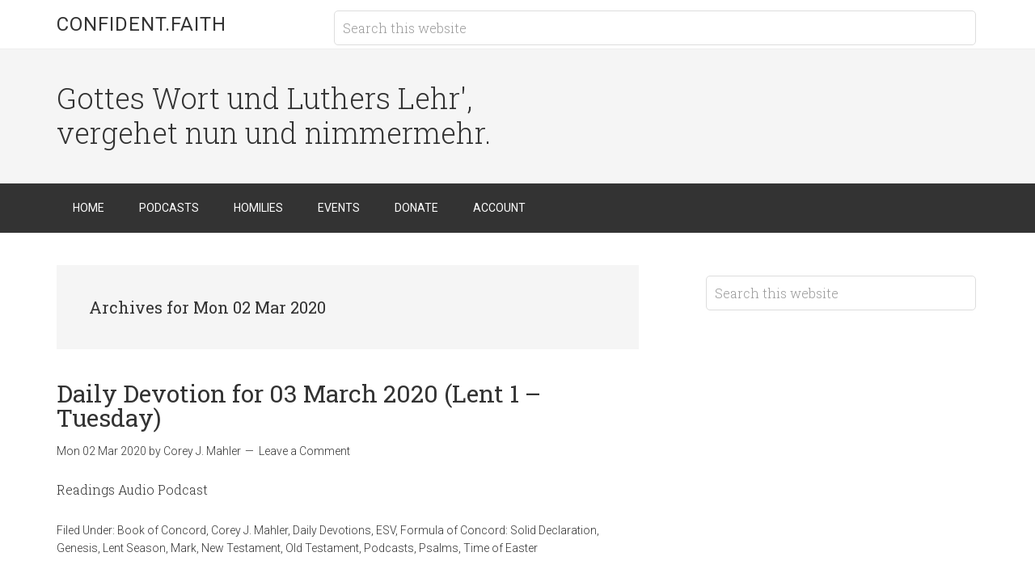

--- FILE ---
content_type: text/html; charset=UTF-8
request_url: https://confident.faith/2020/03/02/
body_size: 11571
content:
<!DOCTYPE html>
<html lang="en-US">
<head >
<meta charset="UTF-8" />
		<meta name="robots" content="noindex" />
		<meta name="viewport" content="width=device-width, initial-scale=1" />
<title>Mon 19 Jan 2026 | Confident.Faith</title>
<meta name='robots' content='max-image-preview:large' />
<link rel='dns-prefetch' href='//stats.wp.com' />
<link rel='dns-prefetch' href='//fonts.googleapis.com' />
<style id='wp-img-auto-sizes-contain-inline-css' type='text/css'>
img:is([sizes=auto i],[sizes^="auto," i]){contain-intrinsic-size:3000px 1500px}
/*# sourceURL=wp-img-auto-sizes-contain-inline-css */
</style>
<link rel='stylesheet' id='minimum-pro-theme-css' href='https://confident.faith/wp-content/themes/minimum-pro/style.css?ver=3.2.1' type='text/css' media='all' />
<style id='wp-emoji-styles-inline-css' type='text/css'>

	img.wp-smiley, img.emoji {
		display: inline !important;
		border: none !important;
		box-shadow: none !important;
		height: 1em !important;
		width: 1em !important;
		margin: 0 0.07em !important;
		vertical-align: -0.1em !important;
		background: none !important;
		padding: 0 !important;
	}
/*# sourceURL=wp-emoji-styles-inline-css */
</style>
<link rel='stylesheet' id='wp-block-library-css' href='https://confident.faith/wp-includes/css/dist/block-library/style.min.css?ver=6.9' type='text/css' media='all' />
<style id='wp-block-heading-inline-css' type='text/css'>
h1:where(.wp-block-heading).has-background,h2:where(.wp-block-heading).has-background,h3:where(.wp-block-heading).has-background,h4:where(.wp-block-heading).has-background,h5:where(.wp-block-heading).has-background,h6:where(.wp-block-heading).has-background{padding:1.25em 2.375em}h1.has-text-align-left[style*=writing-mode]:where([style*=vertical-lr]),h1.has-text-align-right[style*=writing-mode]:where([style*=vertical-rl]),h2.has-text-align-left[style*=writing-mode]:where([style*=vertical-lr]),h2.has-text-align-right[style*=writing-mode]:where([style*=vertical-rl]),h3.has-text-align-left[style*=writing-mode]:where([style*=vertical-lr]),h3.has-text-align-right[style*=writing-mode]:where([style*=vertical-rl]),h4.has-text-align-left[style*=writing-mode]:where([style*=vertical-lr]),h4.has-text-align-right[style*=writing-mode]:where([style*=vertical-rl]),h5.has-text-align-left[style*=writing-mode]:where([style*=vertical-lr]),h5.has-text-align-right[style*=writing-mode]:where([style*=vertical-rl]),h6.has-text-align-left[style*=writing-mode]:where([style*=vertical-lr]),h6.has-text-align-right[style*=writing-mode]:where([style*=vertical-rl]){rotate:180deg}
/*# sourceURL=https://confident.faith/wp-includes/blocks/heading/style.min.css */
</style>
<style id='global-styles-inline-css' type='text/css'>
:root{--wp--preset--aspect-ratio--square: 1;--wp--preset--aspect-ratio--4-3: 4/3;--wp--preset--aspect-ratio--3-4: 3/4;--wp--preset--aspect-ratio--3-2: 3/2;--wp--preset--aspect-ratio--2-3: 2/3;--wp--preset--aspect-ratio--16-9: 16/9;--wp--preset--aspect-ratio--9-16: 9/16;--wp--preset--color--black: #000000;--wp--preset--color--cyan-bluish-gray: #abb8c3;--wp--preset--color--white: #ffffff;--wp--preset--color--pale-pink: #f78da7;--wp--preset--color--vivid-red: #cf2e2e;--wp--preset--color--luminous-vivid-orange: #ff6900;--wp--preset--color--luminous-vivid-amber: #fcb900;--wp--preset--color--light-green-cyan: #7bdcb5;--wp--preset--color--vivid-green-cyan: #00d084;--wp--preset--color--pale-cyan-blue: #8ed1fc;--wp--preset--color--vivid-cyan-blue: #0693e3;--wp--preset--color--vivid-purple: #9b51e0;--wp--preset--gradient--vivid-cyan-blue-to-vivid-purple: linear-gradient(135deg,rgb(6,147,227) 0%,rgb(155,81,224) 100%);--wp--preset--gradient--light-green-cyan-to-vivid-green-cyan: linear-gradient(135deg,rgb(122,220,180) 0%,rgb(0,208,130) 100%);--wp--preset--gradient--luminous-vivid-amber-to-luminous-vivid-orange: linear-gradient(135deg,rgb(252,185,0) 0%,rgb(255,105,0) 100%);--wp--preset--gradient--luminous-vivid-orange-to-vivid-red: linear-gradient(135deg,rgb(255,105,0) 0%,rgb(207,46,46) 100%);--wp--preset--gradient--very-light-gray-to-cyan-bluish-gray: linear-gradient(135deg,rgb(238,238,238) 0%,rgb(169,184,195) 100%);--wp--preset--gradient--cool-to-warm-spectrum: linear-gradient(135deg,rgb(74,234,220) 0%,rgb(151,120,209) 20%,rgb(207,42,186) 40%,rgb(238,44,130) 60%,rgb(251,105,98) 80%,rgb(254,248,76) 100%);--wp--preset--gradient--blush-light-purple: linear-gradient(135deg,rgb(255,206,236) 0%,rgb(152,150,240) 100%);--wp--preset--gradient--blush-bordeaux: linear-gradient(135deg,rgb(254,205,165) 0%,rgb(254,45,45) 50%,rgb(107,0,62) 100%);--wp--preset--gradient--luminous-dusk: linear-gradient(135deg,rgb(255,203,112) 0%,rgb(199,81,192) 50%,rgb(65,88,208) 100%);--wp--preset--gradient--pale-ocean: linear-gradient(135deg,rgb(255,245,203) 0%,rgb(182,227,212) 50%,rgb(51,167,181) 100%);--wp--preset--gradient--electric-grass: linear-gradient(135deg,rgb(202,248,128) 0%,rgb(113,206,126) 100%);--wp--preset--gradient--midnight: linear-gradient(135deg,rgb(2,3,129) 0%,rgb(40,116,252) 100%);--wp--preset--font-size--small: 13px;--wp--preset--font-size--medium: 20px;--wp--preset--font-size--large: 36px;--wp--preset--font-size--x-large: 42px;--wp--preset--spacing--20: 0.44rem;--wp--preset--spacing--30: 0.67rem;--wp--preset--spacing--40: 1rem;--wp--preset--spacing--50: 1.5rem;--wp--preset--spacing--60: 2.25rem;--wp--preset--spacing--70: 3.38rem;--wp--preset--spacing--80: 5.06rem;--wp--preset--shadow--natural: 6px 6px 9px rgba(0, 0, 0, 0.2);--wp--preset--shadow--deep: 12px 12px 50px rgba(0, 0, 0, 0.4);--wp--preset--shadow--sharp: 6px 6px 0px rgba(0, 0, 0, 0.2);--wp--preset--shadow--outlined: 6px 6px 0px -3px rgb(255, 255, 255), 6px 6px rgb(0, 0, 0);--wp--preset--shadow--crisp: 6px 6px 0px rgb(0, 0, 0);}:where(.is-layout-flex){gap: 0.5em;}:where(.is-layout-grid){gap: 0.5em;}body .is-layout-flex{display: flex;}.is-layout-flex{flex-wrap: wrap;align-items: center;}.is-layout-flex > :is(*, div){margin: 0;}body .is-layout-grid{display: grid;}.is-layout-grid > :is(*, div){margin: 0;}:where(.wp-block-columns.is-layout-flex){gap: 2em;}:where(.wp-block-columns.is-layout-grid){gap: 2em;}:where(.wp-block-post-template.is-layout-flex){gap: 1.25em;}:where(.wp-block-post-template.is-layout-grid){gap: 1.25em;}.has-black-color{color: var(--wp--preset--color--black) !important;}.has-cyan-bluish-gray-color{color: var(--wp--preset--color--cyan-bluish-gray) !important;}.has-white-color{color: var(--wp--preset--color--white) !important;}.has-pale-pink-color{color: var(--wp--preset--color--pale-pink) !important;}.has-vivid-red-color{color: var(--wp--preset--color--vivid-red) !important;}.has-luminous-vivid-orange-color{color: var(--wp--preset--color--luminous-vivid-orange) !important;}.has-luminous-vivid-amber-color{color: var(--wp--preset--color--luminous-vivid-amber) !important;}.has-light-green-cyan-color{color: var(--wp--preset--color--light-green-cyan) !important;}.has-vivid-green-cyan-color{color: var(--wp--preset--color--vivid-green-cyan) !important;}.has-pale-cyan-blue-color{color: var(--wp--preset--color--pale-cyan-blue) !important;}.has-vivid-cyan-blue-color{color: var(--wp--preset--color--vivid-cyan-blue) !important;}.has-vivid-purple-color{color: var(--wp--preset--color--vivid-purple) !important;}.has-black-background-color{background-color: var(--wp--preset--color--black) !important;}.has-cyan-bluish-gray-background-color{background-color: var(--wp--preset--color--cyan-bluish-gray) !important;}.has-white-background-color{background-color: var(--wp--preset--color--white) !important;}.has-pale-pink-background-color{background-color: var(--wp--preset--color--pale-pink) !important;}.has-vivid-red-background-color{background-color: var(--wp--preset--color--vivid-red) !important;}.has-luminous-vivid-orange-background-color{background-color: var(--wp--preset--color--luminous-vivid-orange) !important;}.has-luminous-vivid-amber-background-color{background-color: var(--wp--preset--color--luminous-vivid-amber) !important;}.has-light-green-cyan-background-color{background-color: var(--wp--preset--color--light-green-cyan) !important;}.has-vivid-green-cyan-background-color{background-color: var(--wp--preset--color--vivid-green-cyan) !important;}.has-pale-cyan-blue-background-color{background-color: var(--wp--preset--color--pale-cyan-blue) !important;}.has-vivid-cyan-blue-background-color{background-color: var(--wp--preset--color--vivid-cyan-blue) !important;}.has-vivid-purple-background-color{background-color: var(--wp--preset--color--vivid-purple) !important;}.has-black-border-color{border-color: var(--wp--preset--color--black) !important;}.has-cyan-bluish-gray-border-color{border-color: var(--wp--preset--color--cyan-bluish-gray) !important;}.has-white-border-color{border-color: var(--wp--preset--color--white) !important;}.has-pale-pink-border-color{border-color: var(--wp--preset--color--pale-pink) !important;}.has-vivid-red-border-color{border-color: var(--wp--preset--color--vivid-red) !important;}.has-luminous-vivid-orange-border-color{border-color: var(--wp--preset--color--luminous-vivid-orange) !important;}.has-luminous-vivid-amber-border-color{border-color: var(--wp--preset--color--luminous-vivid-amber) !important;}.has-light-green-cyan-border-color{border-color: var(--wp--preset--color--light-green-cyan) !important;}.has-vivid-green-cyan-border-color{border-color: var(--wp--preset--color--vivid-green-cyan) !important;}.has-pale-cyan-blue-border-color{border-color: var(--wp--preset--color--pale-cyan-blue) !important;}.has-vivid-cyan-blue-border-color{border-color: var(--wp--preset--color--vivid-cyan-blue) !important;}.has-vivid-purple-border-color{border-color: var(--wp--preset--color--vivid-purple) !important;}.has-vivid-cyan-blue-to-vivid-purple-gradient-background{background: var(--wp--preset--gradient--vivid-cyan-blue-to-vivid-purple) !important;}.has-light-green-cyan-to-vivid-green-cyan-gradient-background{background: var(--wp--preset--gradient--light-green-cyan-to-vivid-green-cyan) !important;}.has-luminous-vivid-amber-to-luminous-vivid-orange-gradient-background{background: var(--wp--preset--gradient--luminous-vivid-amber-to-luminous-vivid-orange) !important;}.has-luminous-vivid-orange-to-vivid-red-gradient-background{background: var(--wp--preset--gradient--luminous-vivid-orange-to-vivid-red) !important;}.has-very-light-gray-to-cyan-bluish-gray-gradient-background{background: var(--wp--preset--gradient--very-light-gray-to-cyan-bluish-gray) !important;}.has-cool-to-warm-spectrum-gradient-background{background: var(--wp--preset--gradient--cool-to-warm-spectrum) !important;}.has-blush-light-purple-gradient-background{background: var(--wp--preset--gradient--blush-light-purple) !important;}.has-blush-bordeaux-gradient-background{background: var(--wp--preset--gradient--blush-bordeaux) !important;}.has-luminous-dusk-gradient-background{background: var(--wp--preset--gradient--luminous-dusk) !important;}.has-pale-ocean-gradient-background{background: var(--wp--preset--gradient--pale-ocean) !important;}.has-electric-grass-gradient-background{background: var(--wp--preset--gradient--electric-grass) !important;}.has-midnight-gradient-background{background: var(--wp--preset--gradient--midnight) !important;}.has-small-font-size{font-size: var(--wp--preset--font-size--small) !important;}.has-medium-font-size{font-size: var(--wp--preset--font-size--medium) !important;}.has-large-font-size{font-size: var(--wp--preset--font-size--large) !important;}.has-x-large-font-size{font-size: var(--wp--preset--font-size--x-large) !important;}
/*# sourceURL=global-styles-inline-css */
</style>

<style id='classic-theme-styles-inline-css' type='text/css'>
/*! This file is auto-generated */
.wp-block-button__link{color:#fff;background-color:#32373c;border-radius:9999px;box-shadow:none;text-decoration:none;padding:calc(.667em + 2px) calc(1.333em + 2px);font-size:1.125em}.wp-block-file__button{background:#32373c;color:#fff;text-decoration:none}
/*# sourceURL=/wp-includes/css/classic-themes.min.css */
</style>
<link rel='stylesheet' id='dashicons-css' href='https://confident.faith/wp-includes/css/dashicons.min.css?ver=6.9' type='text/css' media='all' />
<link rel='stylesheet' id='minimum-google-fonts-css' href='//fonts.googleapis.com/css?family=Roboto%3A300%2C400%7CRoboto+Slab%3A300%2C400&#038;ver=3.2.1' type='text/css' media='all' />
<script type="text/javascript" src="https://confident.faith/wp-includes/js/jquery/jquery.min.js?ver=3.7.1" id="jquery-core-js"></script>
<script type="text/javascript" src="https://confident.faith/wp-includes/js/jquery/jquery-migrate.min.js?ver=3.4.1" id="jquery-migrate-js"></script>
<script type="text/javascript" src="https://confident.faith/wp-content/themes/minimum-pro/js/responsive-menu.js?ver=1.0.0" id="minimum-responsive-menu-js"></script>
<link rel="https://api.w.org/" href="https://confident.faith/wp-json/" /><link rel="EditURI" type="application/rsd+xml" title="RSD" href="https://confident.faith/xmlrpc.php?rsd" />
            <script type="text/javascript"><!--
                                function powerpress_pinw(pinw_url){window.open(pinw_url, 'PowerPressPlayer','toolbar=0,status=0,resizable=1,width=460,height=320');	return false;}
                //-->

                // tabnab protection
                window.addEventListener('load', function () {
                    // make all links have rel="noopener noreferrer"
                    document.querySelectorAll('a[target="_blank"]').forEach(link => {
                        link.setAttribute('rel', 'noopener noreferrer');
                    });
                });
            </script>
            	<style>img#wpstats{display:none}</style>
		<!-- SEO meta tags powered by SmartCrawl https://wpmudev.com/project/smartcrawl-wordpress-seo/ -->
<link rel="canonical" href="https://confident.faith/2020/03/" />
<script type="application/ld+json">{"@context":"https:\/\/schema.org","@graph":[{"@type":"Organization","@id":"https:\/\/confident.faith\/#schema-publishing-organization","url":"https:\/\/confident.faith","name":"Confident.Faith"},{"@type":"WebSite","@id":"https:\/\/confident.faith\/#schema-website","url":"https:\/\/confident.faith","name":"Confident.Faith","encoding":"UTF-8","potentialAction":{"@type":"SearchAction","target":"https:\/\/confident.faith\/search\/{search_term_string}\/","query-input":"required name=search_term_string"}},{"@type":"CollectionPage","@id":"https:\/\/confident.faith\/2020\/03\/#schema-webpage","isPartOf":{"@id":"https:\/\/confident.faith\/#schema-website"},"publisher":{"@id":"https:\/\/confident.faith\/#schema-publishing-organization"},"url":"https:\/\/confident.faith\/2020\/03\/","mainEntity":{"@type":"ItemList","itemListElement":[{"@type":"ListItem","position":"1","url":"https:\/\/confident.faith\/daily-devotion-for-03-march-2020-lent-1-tuesday\/"}]}},{"@type":"BreadcrumbList","@id":"https:\/\/confident.faith\/2020\/03\/02?year=2020&monthnum=03&day=02\/#breadcrumb","itemListElement":[{"@type":"ListItem","position":1,"name":"Home","item":"https:\/\/confident.faith"},{"@type":"ListItem","position":2,"name":"Archive for March 2, 2020"}]}]}</script>
<meta property="og:type" content="object" />
<meta property="og:url" content="https://confident.faith/2020/03/" />
<meta property="og:title" content="Mon 19 Jan 2026 | Confident.Faith" />
<meta name="twitter:card" content="summary" />
<meta name="twitter:title" content="Mon 19 Jan 2026 | Confident.Faith" />
<!-- /SEO -->
<link rel="dns-prefetch" href="//a.confident.faith" />
<!-- Jetpack Open Graph Tags -->
<meta property="og:type" content="website" />
<meta property="og:title" content="Mon 19 Jan 2026 | Confident.Faith" />
<meta property="og:site_name" content="Confident.Faith" />
<meta property="og:image" content="https://confident.faith/wp-content/uploads/2019/07/cropped-confident.faith-logo.png" />
<meta property="og:image:width" content="512" />
<meta property="og:image:height" content="512" />
<meta property="og:image:alt" content="" />
<meta property="og:locale" content="en_US" />
<meta name="twitter:site" content="@FidensFides" />

<!-- End Jetpack Open Graph Tags -->
<link rel="icon" href="https://confident.faith/wp-content/uploads/2019/07/cropped-confident.faith-logo-32x32.png" sizes="32x32" />
<link rel="icon" href="https://confident.faith/wp-content/uploads/2019/07/cropped-confident.faith-logo-192x192.png" sizes="192x192" />
<link rel="apple-touch-icon" href="https://confident.faith/wp-content/uploads/2019/07/cropped-confident.faith-logo-180x180.png" />
<meta name="msapplication-TileImage" content="https://confident.faith/wp-content/uploads/2019/07/cropped-confident.faith-logo-270x270.png" />
		<style type="text/css" id="wp-custom-css">
			.site-footer {display:none;}
#footer-left, #footer-middle, #footer-right {font-size:0.8em;color:white;}
#footer-middle a {color:#228822;}		</style>
		</head>
<body class="archive date wp-theme-genesis wp-child-theme-minimum-pro content-sidebar genesis-breadcrumbs-hidden genesis-footer-widgets-visible" itemscope itemtype="https://schema.org/WebPage"><div class="site-container"><header class="site-header" itemscope itemtype="https://schema.org/WPHeader"><div class="wrap"><div class="title-area"><p class="site-title" itemprop="headline"><a href="https://confident.faith/">Confident.Faith</a></p></div><div class="widget-area header-widget-area"><section id="search-3" class="widget widget_search"><div class="widget-wrap"><form class="search-form" method="get" action="https://confident.faith/" role="search" itemprop="potentialAction" itemscope itemtype="https://schema.org/SearchAction"><input class="search-form-input" type="search" name="s" id="searchform-1" placeholder="Search this website" itemprop="query-input"><input class="search-form-submit" type="submit" value="Search"><meta content="https://confident.faith/?s={s}" itemprop="target"></form></div></section>
</div></div></header><div class="site-tagline"><div class="wrap"><div class="site-tagline-left"><p class="site-description" itemprop="description">Gottes Wort und Luthers Lehr&#039;, vergehet nun und nimmermehr.</p></div><div class="site-tagline-right"></div></div></div><nav class="nav-primary" aria-label="Main" itemscope itemtype="https://schema.org/SiteNavigationElement"><div class="wrap"><ul id="menu-primary-menu" class="menu genesis-nav-menu menu-primary"><li id="menu-item-259" class="menu-item menu-item-type-custom menu-item-object-custom menu-item-home menu-item-259"><a href="https://confident.faith/" itemprop="url"><span itemprop="name">Home</span></a></li>
<li id="menu-item-511" class="menu-item menu-item-type-taxonomy menu-item-object-category menu-item-has-children menu-item-511"><a href="https://confident.faith/category/podcasts/" itemprop="url"><span itemprop="name">Podcasts</span></a>
<ul class="sub-menu">
	<li id="menu-item-512" class="menu-item menu-item-type-taxonomy menu-item-object-category menu-item-has-children menu-item-512"><a href="https://confident.faith/category/podcasts/daily-devotions/" itemprop="url"><span itemprop="name">Daily Devotions</span></a>
	<ul class="sub-menu">
		<li id="menu-item-1801" class="menu-item menu-item-type-post_type menu-item-object-page menu-item-1801"><a href="https://confident.faith/subscribe-daily-devotions/" itemprop="url"><span itemprop="name">Subscribe</span></a></li>
	</ul>
</li>
	<li id="menu-item-514" class="menu-item menu-item-type-taxonomy menu-item-object-category menu-item-has-children menu-item-514"><a href="https://confident.faith/category/podcasts/lutheran-lectionary/" itemprop="url"><span itemprop="name">Lutheran Lectionary</span></a>
	<ul class="sub-menu">
		<li id="menu-item-1802" class="menu-item menu-item-type-post_type menu-item-object-page menu-item-1802"><a href="https://confident.faith/subscribe-lutheran-lectionary/" itemprop="url"><span itemprop="name">Subscribe</span></a></li>
	</ul>
</li>
	<li id="menu-item-513" class="menu-item menu-item-type-taxonomy menu-item-object-category menu-item-513"><a href="https://confident.faith/category/homilies/lectionary-homilies/" itemprop="url"><span itemprop="name">Lectionary Homilies</span></a></li>
	<li id="menu-item-3106" class="menu-item menu-item-type-taxonomy menu-item-object-category menu-item-3106"><a href="https://confident.faith/category/podcasts/through-the-bible-in-a-year/" itemprop="url"><span itemprop="name">Through the Bible in a Year</span></a></li>
</ul>
</li>
<li id="menu-item-516" class="menu-item menu-item-type-custom menu-item-object-custom menu-item-has-children menu-item-516"><a href="#" itemprop="url"><span itemprop="name">Homilies</span></a>
<ul class="sub-menu">
	<li id="menu-item-515" class="menu-item menu-item-type-taxonomy menu-item-object-category menu-item-515"><a href="https://confident.faith/category/homilies/lectionary-homilies/" itemprop="url"><span itemprop="name">Lectionary Homilies</span></a></li>
</ul>
</li>
<li id="menu-item-408" class="menu-item menu-item-type-post_type menu-item-object-page menu-item-408"><a href="https://confident.faith/events/" itemprop="url"><span itemprop="name">Events</span></a></li>
<li id="menu-item-2595" class="menu-item menu-item-type-custom menu-item-object-custom menu-item-2595"><a href="/donate/" itemprop="url"><span itemprop="name">Donate</span></a></li>
<li id="menu-item-258" class="menu-item menu-item-type-post_type menu-item-object-page menu-item-258"><a href="https://confident.faith/account/" itemprop="url"><span itemprop="name">Account</span></a></li>
</ul></div></nav><div class="site-inner"><div class="wrap"><div class="content-sidebar-wrap"><main class="content"><div class="archive-description date-archive-description archive-date"><h1 class="archive-title">Archives for Mon 02 Mar 2020</h1></div><article class="post-552 post type-post status-publish format-standard category-book-of-concord category-corey-j-mahler category-daily-devotions category-esv category-formula-of-concord-solid-declaration category-genesis category-lent-season category-mark category-new-testament category-old-testament category-podcasts category-psalms category-time-of-easter entry" aria-label="Daily Devotion for 03 March 2020 (Lent 1 &#8211; Tuesday)" itemscope itemtype="https://schema.org/CreativeWork"><header class="entry-header"><h2 class="entry-title" itemprop="headline"><a class="entry-title-link" rel="bookmark" href="https://confident.faith/daily-devotion-for-03-march-2020-lent-1-tuesday/">Daily Devotion for 03 March 2020 (Lent 1 &#8211; Tuesday)</a></h2>
<p class="entry-meta"><time class="entry-time" itemprop="datePublished" datetime="2020-03-02T22:00:00-05:00">Mon 02 Mar 2020</time> by <span class="entry-author" itemprop="author" itemscope itemtype="https://schema.org/Person"><a href="https://confident.faith/author/mahler/" class="entry-author-link" rel="author" itemprop="url"><span class="entry-author-name" itemprop="name">Corey J. Mahler</span></a></span> <span class="entry-comments-link"><a href="https://confident.faith/daily-devotion-for-03-march-2020-lent-1-tuesday/#respond">Leave a Comment</a></span> </p></header><div class="entry-content" itemprop="text"><p>Readings Audio Podcast</p>
</div><footer class="entry-footer"><p class="entry-meta"><span class="entry-categories">Filed Under: <a href="https://confident.faith/category/book-of-concord/" rel="category tag">Book of Concord</a>, <a href="https://confident.faith/category/readers/corey-j-mahler/" rel="category tag">Corey J. Mahler</a>, <a href="https://confident.faith/category/podcasts/daily-devotions/" rel="category tag">Daily Devotions</a>, <a href="https://confident.faith/category/bible-translations/esv/" rel="category tag">ESV</a>, <a href="https://confident.faith/category/book-of-concord/formula-of-concord-solid-declaration/" rel="category tag">Formula of Concord: Solid Declaration</a>, <a href="https://confident.faith/category/books-of-the-bible/old-testament/genesis/" rel="category tag">Genesis</a>, <a href="https://confident.faith/category/church-year/time-of-easter/lent-season/" rel="category tag">Lent Season</a>, <a href="https://confident.faith/category/books-of-the-bible/new-testament/mark/" rel="category tag">Mark</a>, <a href="https://confident.faith/category/books-of-the-bible/new-testament/" rel="category tag">New Testament</a>, <a href="https://confident.faith/category/books-of-the-bible/old-testament/" rel="category tag">Old Testament</a>, <a href="https://confident.faith/category/podcasts/" rel="category tag">Podcasts</a>, <a href="https://confident.faith/category/books-of-the-bible/old-testament/psalms/" rel="category tag">Psalms</a>, <a href="https://confident.faith/category/church-year/time-of-easter/" rel="category tag">Time of Easter</a></span> </p></footer></article></main><aside class="sidebar sidebar-primary widget-area" role="complementary" aria-label="Primary Sidebar" itemscope itemtype="https://schema.org/WPSideBar"><section id="search-2" class="widget widget_search"><div class="widget-wrap"><form class="search-form" method="get" action="https://confident.faith/" role="search" itemprop="potentialAction" itemscope itemtype="https://schema.org/SearchAction"><input class="search-form-input" type="search" name="s" id="searchform-2" placeholder="Search this website" itemprop="query-input"><input class="search-form-submit" type="submit" value="Search"><meta content="https://confident.faith/?s={s}" itemprop="target"></form></div></section>
</aside></div></div></div><div class="footer-widgets"><div class="wrap"><div class="widget-area footer-widgets-1 footer-widget-area"><section id="categories-2" class="widget widget_categories"><div class="widget-wrap"><h4 class="widget-title widgettitle">Categories</h4>
<form action="https://confident.faith" method="get"><label class="screen-reader-text" for="cat">Categories</label><select  name='cat' id='cat' class='postform'>
	<option value='-1'>Select Category</option>
	<option class="level-0" value="84">Bible Translations&nbsp;&nbsp;(2,710)</option>
	<option class="level-1" value="85">&nbsp;&nbsp;&nbsp;ESV&nbsp;&nbsp;(2,695)</option>
	<option class="level-1" value="95">&nbsp;&nbsp;&nbsp;KJV&nbsp;&nbsp;(2)</option>
	<option class="level-1" value="132">&nbsp;&nbsp;&nbsp;LES2&nbsp;&nbsp;(2)</option>
	<option class="level-1" value="120">&nbsp;&nbsp;&nbsp;LXX (English)&nbsp;&nbsp;(4)</option>
	<option class="level-1" value="131">&nbsp;&nbsp;&nbsp;NETS&nbsp;&nbsp;(66)</option>
	<option class="level-0" value="11">Book of Concord&nbsp;&nbsp;(2,339)</option>
	<option class="level-1" value="15">&nbsp;&nbsp;&nbsp;Apology of the Augsburg Confession&nbsp;&nbsp;(945)</option>
	<option class="level-1" value="12">&nbsp;&nbsp;&nbsp;Augsburg Confession&nbsp;&nbsp;(164)</option>
	<option class="level-1" value="103">&nbsp;&nbsp;&nbsp;Ecumenical Creeds&nbsp;&nbsp;(7)</option>
	<option class="level-1" value="89">&nbsp;&nbsp;&nbsp;Formula of Concord: Epitome&nbsp;&nbsp;(44)</option>
	<option class="level-1" value="92">&nbsp;&nbsp;&nbsp;Formula of Concord: Solid Declaration&nbsp;&nbsp;(577)</option>
	<option class="level-1" value="57">&nbsp;&nbsp;&nbsp;Large Catechism&nbsp;&nbsp;(457)</option>
	<option class="level-1" value="121">&nbsp;&nbsp;&nbsp;Preface&nbsp;&nbsp;(1)</option>
	<option class="level-1" value="78">&nbsp;&nbsp;&nbsp;Smalcald Articles&nbsp;&nbsp;(95)</option>
	<option class="level-1" value="96">&nbsp;&nbsp;&nbsp;Small Catechism&nbsp;&nbsp;(44)</option>
	<option class="level-1" value="114">&nbsp;&nbsp;&nbsp;Treatise on the Power and Primacy of the Pope&nbsp;&nbsp;(8)</option>
	<option class="level-0" value="5">Books of the Bible&nbsp;&nbsp;(2,965)</option>
	<option class="level-1" value="7">&nbsp;&nbsp;&nbsp;New Testament&nbsp;&nbsp;(2,798)</option>
	<option class="level-2" value="23">&nbsp;&nbsp;&nbsp;&nbsp;&nbsp;&nbsp;1 Corinthians&nbsp;&nbsp;(168)</option>
	<option class="level-2" value="53">&nbsp;&nbsp;&nbsp;&nbsp;&nbsp;&nbsp;1 John&nbsp;&nbsp;(62)</option>
	<option class="level-2" value="56">&nbsp;&nbsp;&nbsp;&nbsp;&nbsp;&nbsp;1 Peter&nbsp;&nbsp;(59)</option>
	<option class="level-2" value="109">&nbsp;&nbsp;&nbsp;&nbsp;&nbsp;&nbsp;1 Thessalonians&nbsp;&nbsp;(12)</option>
	<option class="level-2" value="38">&nbsp;&nbsp;&nbsp;&nbsp;&nbsp;&nbsp;1 Timothy&nbsp;&nbsp;(64)</option>
	<option class="level-2" value="28">&nbsp;&nbsp;&nbsp;&nbsp;&nbsp;&nbsp;2 Corinthians&nbsp;&nbsp;(85)</option>
	<option class="level-2" value="60">&nbsp;&nbsp;&nbsp;&nbsp;&nbsp;&nbsp;2 John&nbsp;&nbsp;(2)</option>
	<option class="level-2" value="58">&nbsp;&nbsp;&nbsp;&nbsp;&nbsp;&nbsp;2 Peter&nbsp;&nbsp;(26)</option>
	<option class="level-2" value="55">&nbsp;&nbsp;&nbsp;&nbsp;&nbsp;&nbsp;2 Thessalonians&nbsp;&nbsp;(5)</option>
	<option class="level-2" value="46">&nbsp;&nbsp;&nbsp;&nbsp;&nbsp;&nbsp;2 Timothy&nbsp;&nbsp;(35)</option>
	<option class="level-2" value="61">&nbsp;&nbsp;&nbsp;&nbsp;&nbsp;&nbsp;3 John&nbsp;&nbsp;(2)</option>
	<option class="level-2" value="10">&nbsp;&nbsp;&nbsp;&nbsp;&nbsp;&nbsp;Acts&nbsp;&nbsp;(272)</option>
	<option class="level-2" value="16">&nbsp;&nbsp;&nbsp;&nbsp;&nbsp;&nbsp;Colossians&nbsp;&nbsp;(55)</option>
	<option class="level-2" value="33">&nbsp;&nbsp;&nbsp;&nbsp;&nbsp;&nbsp;Ephesians&nbsp;&nbsp;(88)</option>
	<option class="level-2" value="14">&nbsp;&nbsp;&nbsp;&nbsp;&nbsp;&nbsp;Galatians&nbsp;&nbsp;(65)</option>
	<option class="level-2" value="24">&nbsp;&nbsp;&nbsp;&nbsp;&nbsp;&nbsp;Hebrews&nbsp;&nbsp;(126)</option>
	<option class="level-2" value="64">&nbsp;&nbsp;&nbsp;&nbsp;&nbsp;&nbsp;James&nbsp;&nbsp;(16)</option>
	<option class="level-2" value="50">&nbsp;&nbsp;&nbsp;&nbsp;&nbsp;&nbsp;John&nbsp;&nbsp;(357)</option>
	<option class="level-2" value="63">&nbsp;&nbsp;&nbsp;&nbsp;&nbsp;&nbsp;Jude&nbsp;&nbsp;(11)</option>
	<option class="level-2" value="17">&nbsp;&nbsp;&nbsp;&nbsp;&nbsp;&nbsp;Luke&nbsp;&nbsp;(499)</option>
	<option class="level-2" value="91">&nbsp;&nbsp;&nbsp;&nbsp;&nbsp;&nbsp;Mark&nbsp;&nbsp;(302)</option>
	<option class="level-2" value="41">&nbsp;&nbsp;&nbsp;&nbsp;&nbsp;&nbsp;Matthew&nbsp;&nbsp;(540)</option>
	<option class="level-2" value="31">&nbsp;&nbsp;&nbsp;&nbsp;&nbsp;&nbsp;Philemon&nbsp;&nbsp;(4)</option>
	<option class="level-2" value="35">&nbsp;&nbsp;&nbsp;&nbsp;&nbsp;&nbsp;Philippians&nbsp;&nbsp;(63)</option>
	<option class="level-2" value="44">&nbsp;&nbsp;&nbsp;&nbsp;&nbsp;&nbsp;Revelation&nbsp;&nbsp;(163)</option>
	<option class="level-2" value="49">&nbsp;&nbsp;&nbsp;&nbsp;&nbsp;&nbsp;Romans&nbsp;&nbsp;(221)</option>
	<option class="level-2" value="67">&nbsp;&nbsp;&nbsp;&nbsp;&nbsp;&nbsp;Titus&nbsp;&nbsp;(27)</option>
	<option class="level-1" value="6">&nbsp;&nbsp;&nbsp;Old Testament&nbsp;&nbsp;(2,927)</option>
	<option class="level-2" value="124">&nbsp;&nbsp;&nbsp;&nbsp;&nbsp;&nbsp;1 Chronicles&nbsp;&nbsp;(7)</option>
	<option class="level-2" value="27">&nbsp;&nbsp;&nbsp;&nbsp;&nbsp;&nbsp;1 Kings&nbsp;&nbsp;(113)</option>
	<option class="level-2" value="19">&nbsp;&nbsp;&nbsp;&nbsp;&nbsp;&nbsp;1 Samuel&nbsp;&nbsp;(208)</option>
	<option class="level-2" value="36">&nbsp;&nbsp;&nbsp;&nbsp;&nbsp;&nbsp;2 Chronicles&nbsp;&nbsp;(57)</option>
	<option class="level-2" value="34">&nbsp;&nbsp;&nbsp;&nbsp;&nbsp;&nbsp;2 Kings&nbsp;&nbsp;(58)</option>
	<option class="level-2" value="25">&nbsp;&nbsp;&nbsp;&nbsp;&nbsp;&nbsp;2 Samuel&nbsp;&nbsp;(57)</option>
	<option class="level-2" value="40">&nbsp;&nbsp;&nbsp;&nbsp;&nbsp;&nbsp;Amos&nbsp;&nbsp;(13)</option>
	<option class="level-2" value="45">&nbsp;&nbsp;&nbsp;&nbsp;&nbsp;&nbsp;Daniel&nbsp;&nbsp;(58)</option>
	<option class="level-2" value="32">&nbsp;&nbsp;&nbsp;&nbsp;&nbsp;&nbsp;Deuteronomy&nbsp;&nbsp;(267)</option>
	<option class="level-2" value="115">&nbsp;&nbsp;&nbsp;&nbsp;&nbsp;&nbsp;Ecclesiastes&nbsp;&nbsp;(20)</option>
	<option class="level-2" value="126">&nbsp;&nbsp;&nbsp;&nbsp;&nbsp;&nbsp;Esther&nbsp;&nbsp;(2)</option>
	<option class="level-2" value="54">&nbsp;&nbsp;&nbsp;&nbsp;&nbsp;&nbsp;Exodus&nbsp;&nbsp;(221)</option>
	<option class="level-2" value="37">&nbsp;&nbsp;&nbsp;&nbsp;&nbsp;&nbsp;Ezekiel&nbsp;&nbsp;(126)</option>
	<option class="level-2" value="125">&nbsp;&nbsp;&nbsp;&nbsp;&nbsp;&nbsp;Ezra&nbsp;&nbsp;(3)</option>
	<option class="level-2" value="20">&nbsp;&nbsp;&nbsp;&nbsp;&nbsp;&nbsp;Genesis&nbsp;&nbsp;(248)</option>
	<option class="level-2" value="47">&nbsp;&nbsp;&nbsp;&nbsp;&nbsp;&nbsp;Habakkuk&nbsp;&nbsp;(6)</option>
	<option class="level-2" value="127">&nbsp;&nbsp;&nbsp;&nbsp;&nbsp;&nbsp;Haggai&nbsp;&nbsp;(1)</option>
	<option class="level-2" value="119">&nbsp;&nbsp;&nbsp;&nbsp;&nbsp;&nbsp;Hosea&nbsp;&nbsp;(3)</option>
	<option class="level-2" value="29">&nbsp;&nbsp;&nbsp;&nbsp;&nbsp;&nbsp;Isaiah&nbsp;&nbsp;(436)</option>
	<option class="level-2" value="26">&nbsp;&nbsp;&nbsp;&nbsp;&nbsp;&nbsp;Jeremiah&nbsp;&nbsp;(163)</option>
	<option class="level-2" value="79">&nbsp;&nbsp;&nbsp;&nbsp;&nbsp;&nbsp;Job&nbsp;&nbsp;(138)</option>
	<option class="level-2" value="76">&nbsp;&nbsp;&nbsp;&nbsp;&nbsp;&nbsp;Joel&nbsp;&nbsp;(30)</option>
	<option class="level-2" value="113">&nbsp;&nbsp;&nbsp;&nbsp;&nbsp;&nbsp;Jonah&nbsp;&nbsp;(2)</option>
	<option class="level-2" value="104">&nbsp;&nbsp;&nbsp;&nbsp;&nbsp;&nbsp;Joshua&nbsp;&nbsp;(63)</option>
	<option class="level-2" value="9">&nbsp;&nbsp;&nbsp;&nbsp;&nbsp;&nbsp;Judges&nbsp;&nbsp;(65)</option>
	<option class="level-2" value="98">&nbsp;&nbsp;&nbsp;&nbsp;&nbsp;&nbsp;Lamentations&nbsp;&nbsp;(13)</option>
	<option class="level-2" value="18">&nbsp;&nbsp;&nbsp;&nbsp;&nbsp;&nbsp;Leviticus&nbsp;&nbsp;(88)</option>
	<option class="level-2" value="42">&nbsp;&nbsp;&nbsp;&nbsp;&nbsp;&nbsp;Malachi&nbsp;&nbsp;(30)</option>
	<option class="level-2" value="117">&nbsp;&nbsp;&nbsp;&nbsp;&nbsp;&nbsp;Micah&nbsp;&nbsp;(5)</option>
	<option class="level-2" value="39">&nbsp;&nbsp;&nbsp;&nbsp;&nbsp;&nbsp;Nehemiah&nbsp;&nbsp;(54)</option>
	<option class="level-2" value="100">&nbsp;&nbsp;&nbsp;&nbsp;&nbsp;&nbsp;Numbers&nbsp;&nbsp;(152)</option>
	<option class="level-2" value="59">&nbsp;&nbsp;&nbsp;&nbsp;&nbsp;&nbsp;Obadiah&nbsp;&nbsp;(1)</option>
	<option class="level-2" value="30">&nbsp;&nbsp;&nbsp;&nbsp;&nbsp;&nbsp;Proverbs&nbsp;&nbsp;(119)</option>
	<option class="level-2" value="8">&nbsp;&nbsp;&nbsp;&nbsp;&nbsp;&nbsp;Psalms&nbsp;&nbsp;(2,756)</option>
	<option class="level-2" value="48">&nbsp;&nbsp;&nbsp;&nbsp;&nbsp;&nbsp;Ruth&nbsp;&nbsp;(4)</option>
	<option class="level-2" value="122">&nbsp;&nbsp;&nbsp;&nbsp;&nbsp;&nbsp;Song of Solomon&nbsp;&nbsp;(1)</option>
	<option class="level-2" value="77">&nbsp;&nbsp;&nbsp;&nbsp;&nbsp;&nbsp;Zechariah&nbsp;&nbsp;(67)</option>
	<option class="level-2" value="110">&nbsp;&nbsp;&nbsp;&nbsp;&nbsp;&nbsp;Zephaniah&nbsp;&nbsp;(5)</option>
	<option class="level-0" value="86">Church Year&nbsp;&nbsp;(2,497)</option>
	<option class="level-1" value="87">&nbsp;&nbsp;&nbsp;Time of Christmas&nbsp;&nbsp;(606)</option>
	<option class="level-2" value="111">&nbsp;&nbsp;&nbsp;&nbsp;&nbsp;&nbsp;Advent Season&nbsp;&nbsp;(172)</option>
	<option class="level-2" value="112">&nbsp;&nbsp;&nbsp;&nbsp;&nbsp;&nbsp;Christmas Season&nbsp;&nbsp;(123)</option>
	<option class="level-2" value="88">&nbsp;&nbsp;&nbsp;&nbsp;&nbsp;&nbsp;Epiphany Season&nbsp;&nbsp;(312)</option>
	<option class="level-1" value="93">&nbsp;&nbsp;&nbsp;Time of Easter&nbsp;&nbsp;(646)</option>
	<option class="level-2" value="99">&nbsp;&nbsp;&nbsp;&nbsp;&nbsp;&nbsp;Easter Season&nbsp;&nbsp;(318)</option>
	<option class="level-2" value="97">&nbsp;&nbsp;&nbsp;&nbsp;&nbsp;&nbsp;Holy Week&nbsp;&nbsp;(62)</option>
	<option class="level-2" value="94">&nbsp;&nbsp;&nbsp;&nbsp;&nbsp;&nbsp;Lent Season&nbsp;&nbsp;(292)</option>
	<option class="level-1" value="101">&nbsp;&nbsp;&nbsp;Time of the Church&nbsp;&nbsp;(1,245)</option>
	<option class="level-2" value="102">&nbsp;&nbsp;&nbsp;&nbsp;&nbsp;&nbsp;Pentecost Season&nbsp;&nbsp;(1,241)</option>
	<option class="level-0" value="51">Classes&nbsp;&nbsp;(1)</option>
	<option class="level-0" value="107">External Media&nbsp;&nbsp;(2)</option>
	<option class="level-1" value="108">&nbsp;&nbsp;&nbsp;YouTube&nbsp;&nbsp;(2)</option>
	<option class="level-0" value="82">Homilies&nbsp;&nbsp;(17)</option>
	<option class="level-1" value="83">&nbsp;&nbsp;&nbsp;Lectionary Homilies&nbsp;&nbsp;(17)</option>
	<option class="level-0" value="80">Homilist&nbsp;&nbsp;(17)</option>
	<option class="level-1" value="81">&nbsp;&nbsp;&nbsp;Corey J. Mahler&nbsp;&nbsp;(17)</option>
	<option class="level-0" value="73">Instructor&nbsp;&nbsp;(5)</option>
	<option class="level-1" value="74">&nbsp;&nbsp;&nbsp;Corey J. Mahler&nbsp;&nbsp;(5)</option>
	<option class="level-0" value="2">Podcasts&nbsp;&nbsp;(2,990)</option>
	<option class="level-1" value="3">&nbsp;&nbsp;&nbsp;Daily Devotions&nbsp;&nbsp;(2,382)</option>
	<option class="level-1" value="90">&nbsp;&nbsp;&nbsp;Lectionary Homilies&nbsp;&nbsp;(17)</option>
	<option class="level-1" value="4">&nbsp;&nbsp;&nbsp;Lutheran Lectionary&nbsp;&nbsp;(389)</option>
	<option class="level-1" value="123">&nbsp;&nbsp;&nbsp;Through the Bible in a Year&nbsp;&nbsp;(205)</option>
	<option class="level-0" value="21">Readers&nbsp;&nbsp;(2,916)</option>
	<option class="level-1" value="22">&nbsp;&nbsp;&nbsp;Corey J. Mahler&nbsp;&nbsp;(2,916)</option>
	<option class="level-0" value="105">Series&nbsp;&nbsp;(2)</option>
	<option class="level-1" value="106">&nbsp;&nbsp;&nbsp;Christian Basics&nbsp;&nbsp;(2)</option>
</select>
</form><script type="text/javascript">
/* <![CDATA[ */

( ( dropdownId ) => {
	const dropdown = document.getElementById( dropdownId );
	function onSelectChange() {
		setTimeout( () => {
			if ( 'escape' === dropdown.dataset.lastkey ) {
				return;
			}
			if ( dropdown.value && parseInt( dropdown.value ) > 0 && dropdown instanceof HTMLSelectElement ) {
				dropdown.parentElement.submit();
			}
		}, 250 );
	}
	function onKeyUp( event ) {
		if ( 'Escape' === event.key ) {
			dropdown.dataset.lastkey = 'escape';
		} else {
			delete dropdown.dataset.lastkey;
		}
	}
	function onClick() {
		delete dropdown.dataset.lastkey;
	}
	dropdown.addEventListener( 'keyup', onKeyUp );
	dropdown.addEventListener( 'click', onClick );
	dropdown.addEventListener( 'change', onSelectChange );
})( "cat" );

//# sourceURL=WP_Widget_Categories%3A%3Awidget
/* ]]> */
</script>
</div></section>
<section id="text-3" class="widget widget_text"><div class="widget-wrap">			<div class="textwidget"><div id="footer-left"><a href="https://confident.faith/">Confident.Faith</a> © 2019–2025 <em>Some Rights Reserved</em></div>
</div>
		</div></section>
</div><div class="widget-area footer-widgets-2 footer-widget-area"><section id="archives-2" class="widget widget_archive"><div class="widget-wrap"><h4 class="widget-title widgettitle">Archives</h4>
		<label class="screen-reader-text" for="archives-dropdown-2">Archives</label>
		<select id="archives-dropdown-2" name="archive-dropdown">
			
			<option value="">Select Month</option>
				<option value='https://confident.faith/2026/01/'> January 2026 &nbsp;(36)</option>
	<option value='https://confident.faith/2025/12/'> December 2025 &nbsp;(66)</option>
	<option value='https://confident.faith/2025/11/'> November 2025 &nbsp;(52)</option>
	<option value='https://confident.faith/2025/10/'> October 2025 &nbsp;(54)</option>
	<option value='https://confident.faith/2025/09/'> September 2025 &nbsp;(51)</option>
	<option value='https://confident.faith/2025/08/'> August 2025 &nbsp;(51)</option>
	<option value='https://confident.faith/2025/07/'> July 2025 &nbsp;(55)</option>
	<option value='https://confident.faith/2025/06/'> June 2025 &nbsp;(54)</option>
	<option value='https://confident.faith/2025/05/'> May 2025 &nbsp;(54)</option>
	<option value='https://confident.faith/2025/04/'> April 2025 &nbsp;(59)</option>
	<option value='https://confident.faith/2025/03/'> March 2025 &nbsp;(57)</option>
	<option value='https://confident.faith/2025/02/'> February 2025 &nbsp;(32)</option>
	<option value='https://confident.faith/2025/01/'> January 2025 &nbsp;(37)</option>
	<option value='https://confident.faith/2024/12/'> December 2024 &nbsp;(41)</option>
	<option value='https://confident.faith/2024/11/'> November 2024 &nbsp;(35)</option>
	<option value='https://confident.faith/2024/10/'> October 2024 &nbsp;(36)</option>
	<option value='https://confident.faith/2024/09/'> September 2024 &nbsp;(34)</option>
	<option value='https://confident.faith/2024/08/'> August 2024 &nbsp;(36)</option>
	<option value='https://confident.faith/2024/07/'> July 2024 &nbsp;(35)</option>
	<option value='https://confident.faith/2024/06/'> June 2024 &nbsp;(34)</option>
	<option value='https://confident.faith/2024/05/'> May 2024 &nbsp;(37)</option>
	<option value='https://confident.faith/2024/04/'> April 2024 &nbsp;(34)</option>
	<option value='https://confident.faith/2024/03/'> March 2024 &nbsp;(38)</option>
	<option value='https://confident.faith/2024/02/'> February 2024 &nbsp;(35)</option>
	<option value='https://confident.faith/2024/01/'> January 2024 &nbsp;(36)</option>
	<option value='https://confident.faith/2023/12/'> December 2023 &nbsp;(42)</option>
	<option value='https://confident.faith/2023/11/'> November 2023 &nbsp;(37)</option>
	<option value='https://confident.faith/2023/10/'> October 2023 &nbsp;(35)</option>
	<option value='https://confident.faith/2023/09/'> September 2023 &nbsp;(35)</option>
	<option value='https://confident.faith/2023/08/'> August 2023 &nbsp;(35)</option>
	<option value='https://confident.faith/2023/07/'> July 2023 &nbsp;(35)</option>
	<option value='https://confident.faith/2023/06/'> June 2023 &nbsp;(35)</option>
	<option value='https://confident.faith/2023/05/'> May 2023 &nbsp;(36)</option>
	<option value='https://confident.faith/2023/04/'> April 2023 &nbsp;(37)</option>
	<option value='https://confident.faith/2023/03/'> March 2023 &nbsp;(36)</option>
	<option value='https://confident.faith/2023/02/'> February 2023 &nbsp;(33)</option>
	<option value='https://confident.faith/2023/01/'> January 2023 &nbsp;(36)</option>
	<option value='https://confident.faith/2022/12/'> December 2022 &nbsp;(40)</option>
	<option value='https://confident.faith/2022/11/'> November 2022 &nbsp;(35)</option>
	<option value='https://confident.faith/2022/10/'> October 2022 &nbsp;(35)</option>
	<option value='https://confident.faith/2022/09/'> September 2022 &nbsp;(35)</option>
	<option value='https://confident.faith/2022/08/'> August 2022 &nbsp;(35)</option>
	<option value='https://confident.faith/2022/07/'> July 2022 &nbsp;(36)</option>
	<option value='https://confident.faith/2022/06/'> June 2022 &nbsp;(34)</option>
	<option value='https://confident.faith/2022/05/'> May 2022 &nbsp;(35)</option>
	<option value='https://confident.faith/2022/04/'> April 2022 &nbsp;(38)</option>
	<option value='https://confident.faith/2022/03/'> March 2022 &nbsp;(36)</option>
	<option value='https://confident.faith/2022/02/'> February 2022 &nbsp;(33)</option>
	<option value='https://confident.faith/2022/01/'> January 2022 &nbsp;(35)</option>
	<option value='https://confident.faith/2021/12/'> December 2021 &nbsp;(42)</option>
	<option value='https://confident.faith/2021/11/'> November 2021 &nbsp;(36)</option>
	<option value='https://confident.faith/2021/10/'> October 2021 &nbsp;(38)</option>
	<option value='https://confident.faith/2021/09/'> September 2021 &nbsp;(37)</option>
	<option value='https://confident.faith/2021/08/'> August 2021 &nbsp;(35)</option>
	<option value='https://confident.faith/2021/07/'> July 2021 &nbsp;(36)</option>
	<option value='https://confident.faith/2021/06/'> June 2021 &nbsp;(34)</option>
	<option value='https://confident.faith/2021/05/'> May 2021 &nbsp;(36)</option>
	<option value='https://confident.faith/2021/04/'> April 2021 &nbsp;(37)</option>
	<option value='https://confident.faith/2021/03/'> March 2021 &nbsp;(36)</option>
	<option value='https://confident.faith/2021/02/'> February 2021 &nbsp;(33)</option>
	<option value='https://confident.faith/2021/01/'> January 2021 &nbsp;(38)</option>
	<option value='https://confident.faith/2020/12/'> December 2020 &nbsp;(42)</option>
	<option value='https://confident.faith/2020/11/'> November 2020 &nbsp;(33)</option>
	<option value='https://confident.faith/2020/10/'> October 2020 &nbsp;(29)</option>
	<option value='https://confident.faith/2020/09/'> September 2020 &nbsp;(30)</option>
	<option value='https://confident.faith/2020/08/'> August 2020 &nbsp;(35)</option>
	<option value='https://confident.faith/2020/07/'> July 2020 &nbsp;(25)</option>
	<option value='https://confident.faith/2020/06/'> June 2020 &nbsp;(32)</option>
	<option value='https://confident.faith/2020/05/'> May 2020 &nbsp;(27)</option>
	<option value='https://confident.faith/2020/04/'> April 2020 &nbsp;(12)</option>
	<option value='https://confident.faith/2020/03/' selected='selected'> March 2020 &nbsp;(39)</option>
	<option value='https://confident.faith/2020/02/'> February 2020 &nbsp;(38)</option>
	<option value='https://confident.faith/2020/01/'> January 2020 &nbsp;(36)</option>
	<option value='https://confident.faith/2019/12/'> December 2019 &nbsp;(39)</option>
	<option value='https://confident.faith/2019/11/'> November 2019 &nbsp;(35)</option>
	<option value='https://confident.faith/2019/10/'> October 2019 &nbsp;(36)</option>
	<option value='https://confident.faith/2019/09/'> September 2019 &nbsp;(34)</option>
	<option value='https://confident.faith/2019/08/'> August 2019 &nbsp;(36)</option>
	<option value='https://confident.faith/2019/07/'> July 2019 &nbsp;(35)</option>
	<option value='https://confident.faith/2019/06/'> June 2019 &nbsp;(26)</option>

		</select>

			<script type="text/javascript">
/* <![CDATA[ */

( ( dropdownId ) => {
	const dropdown = document.getElementById( dropdownId );
	function onSelectChange() {
		setTimeout( () => {
			if ( 'escape' === dropdown.dataset.lastkey ) {
				return;
			}
			if ( dropdown.value ) {
				document.location.href = dropdown.value;
			}
		}, 250 );
	}
	function onKeyUp( event ) {
		if ( 'Escape' === event.key ) {
			dropdown.dataset.lastkey = 'escape';
		} else {
			delete dropdown.dataset.lastkey;
		}
	}
	function onClick() {
		delete dropdown.dataset.lastkey;
	}
	dropdown.addEventListener( 'keyup', onKeyUp );
	dropdown.addEventListener( 'click', onClick );
	dropdown.addEventListener( 'change', onSelectChange );
})( "archives-dropdown-2" );

//# sourceURL=WP_Widget_Archives%3A%3Awidget
/* ]]> */
</script>
</div></section>
<section id="text-4" class="widget widget_text"><div class="widget-wrap">			<div class="textwidget"><div id="footer-middle" style="text-align:center;"><a href="/donate/" target="_blank"><span>Donate</span></a></div>
</div>
		</div></section>
</div><div class="widget-area footer-widgets-3 footer-widget-area"><section id="calendar-2" class="widget widget_calendar"><div class="widget-wrap"><div id="calendar_wrap" class="calendar_wrap"><table id="wp-calendar" class="wp-calendar-table">
	<caption>March 2020</caption>
	<thead>
	<tr>
		<th scope="col" aria-label="Sunday">S</th>
		<th scope="col" aria-label="Monday">M</th>
		<th scope="col" aria-label="Tuesday">T</th>
		<th scope="col" aria-label="Wednesday">W</th>
		<th scope="col" aria-label="Thursday">T</th>
		<th scope="col" aria-label="Friday">F</th>
		<th scope="col" aria-label="Saturday">S</th>
	</tr>
	</thead>
	<tbody>
	<tr><td><a href="https://confident.faith/2020/03/01/" aria-label="Posts published on March 1, 2020">1</a></td><td><a href="https://confident.faith/2020/03/02/" aria-label="Posts published on March 2, 2020">2</a></td><td><a href="https://confident.faith/2020/03/03/" aria-label="Posts published on March 3, 2020">3</a></td><td><a href="https://confident.faith/2020/03/04/" aria-label="Posts published on March 4, 2020">4</a></td><td><a href="https://confident.faith/2020/03/05/" aria-label="Posts published on March 5, 2020">5</a></td><td><a href="https://confident.faith/2020/03/06/" aria-label="Posts published on March 6, 2020">6</a></td><td><a href="https://confident.faith/2020/03/07/" aria-label="Posts published on March 7, 2020">7</a></td>
	</tr>
	<tr>
		<td><a href="https://confident.faith/2020/03/08/" aria-label="Posts published on March 8, 2020">8</a></td><td><a href="https://confident.faith/2020/03/09/" aria-label="Posts published on March 9, 2020">9</a></td><td><a href="https://confident.faith/2020/03/10/" aria-label="Posts published on March 10, 2020">10</a></td><td><a href="https://confident.faith/2020/03/11/" aria-label="Posts published on March 11, 2020">11</a></td><td><a href="https://confident.faith/2020/03/12/" aria-label="Posts published on March 12, 2020">12</a></td><td><a href="https://confident.faith/2020/03/13/" aria-label="Posts published on March 13, 2020">13</a></td><td><a href="https://confident.faith/2020/03/14/" aria-label="Posts published on March 14, 2020">14</a></td>
	</tr>
	<tr>
		<td><a href="https://confident.faith/2020/03/15/" aria-label="Posts published on March 15, 2020">15</a></td><td><a href="https://confident.faith/2020/03/16/" aria-label="Posts published on March 16, 2020">16</a></td><td><a href="https://confident.faith/2020/03/17/" aria-label="Posts published on March 17, 2020">17</a></td><td><a href="https://confident.faith/2020/03/18/" aria-label="Posts published on March 18, 2020">18</a></td><td><a href="https://confident.faith/2020/03/19/" aria-label="Posts published on March 19, 2020">19</a></td><td><a href="https://confident.faith/2020/03/20/" aria-label="Posts published on March 20, 2020">20</a></td><td><a href="https://confident.faith/2020/03/21/" aria-label="Posts published on March 21, 2020">21</a></td>
	</tr>
	<tr>
		<td><a href="https://confident.faith/2020/03/22/" aria-label="Posts published on March 22, 2020">22</a></td><td><a href="https://confident.faith/2020/03/23/" aria-label="Posts published on March 23, 2020">23</a></td><td><a href="https://confident.faith/2020/03/24/" aria-label="Posts published on March 24, 2020">24</a></td><td><a href="https://confident.faith/2020/03/25/" aria-label="Posts published on March 25, 2020">25</a></td><td><a href="https://confident.faith/2020/03/26/" aria-label="Posts published on March 26, 2020">26</a></td><td><a href="https://confident.faith/2020/03/27/" aria-label="Posts published on March 27, 2020">27</a></td><td><a href="https://confident.faith/2020/03/28/" aria-label="Posts published on March 28, 2020">28</a></td>
	</tr>
	<tr>
		<td><a href="https://confident.faith/2020/03/29/" aria-label="Posts published on March 29, 2020">29</a></td><td><a href="https://confident.faith/2020/03/30/" aria-label="Posts published on March 30, 2020">30</a></td><td><a href="https://confident.faith/2020/03/31/" aria-label="Posts published on March 31, 2020">31</a></td>
		<td class="pad" colspan="4">&nbsp;</td>
	</tr>
	</tbody>
	</table><nav aria-label="Previous and next months" class="wp-calendar-nav">
		<span class="wp-calendar-nav-prev"><a href="https://confident.faith/2020/02/">&laquo; Feb</a></span>
		<span class="pad">&nbsp;</span>
		<span class="wp-calendar-nav-next"><a href="https://confident.faith/2020/04/">Apr &raquo;</a></span>
	</nav></div></div></section>
<section id="text-5" class="widget widget_text"><div class="widget-wrap">			<div class="textwidget"><div id="footer-right">Site by: <a href="https://bristleconeit.com" target="_blank" rel="noopener">BITS</a>  | Powered by: <a href="https://wordpress.org" target="_blank" rel="noopener">WP</a>  | Hosted by: <a href="https://z13.me/WP-Engine" target="_blank" rel="noopener">WP Engine</a></div>
</div>
		</div></section>
</div></div></div><footer class="site-footer" itemscope itemtype="https://schema.org/WPFooter"><div class="wrap"><p>Copyright &#xA9;&nbsp;2026 · <a href="http://my.studiopress.com/themes/minimum/">Minimum Pro</a> on <a href="https://www.studiopress.com/">Genesis Framework</a> · <a href="https://wordpress.org/">WordPress</a> · <a href="https://confident.faith/wp-login.php">Log in</a></p></div></footer></div><script type="speculationrules">
{"prefetch":[{"source":"document","where":{"and":[{"href_matches":"/*"},{"not":{"href_matches":["/wp-*.php","/wp-admin/*","/wp-content/uploads/*","/wp-content/*","/wp-content/plugins/*","/wp-content/themes/minimum-pro/*","/wp-content/themes/genesis/*","/*\\?(.+)"]}},{"not":{"selector_matches":"a[rel~=\"nofollow\"]"}},{"not":{"selector_matches":".no-prefetch, .no-prefetch a"}}]},"eagerness":"conservative"}]}
</script>
<script>
	var refTagger = {
		settings: {
			bibleVersion: "ESV",
			libronixBibleVersion: "DEFAULT",
			addLogosLink: true,
			appendIconToLibLinks: true,
			libronixLinkIcon: "dark",
			noSearchClassNames: [],
			useTooltip: true,
			noSearchTagNames: ["h1", "h2"],
			linksOpenNewWindow: true,
			convertHyperlinks: false,
			caseInsensitive: true,
			tagChapters: true 
		}
	};

	(function(d, t) {
		var g = d.createElement(t), s = d.getElementsByTagName(t)[0];
		g.src = 'https://api.reftagger.com/v2/reftagger.js';
		s.parentNode.insertBefore(g, s);
	}(document, 'script'));
</script>

			<script type="text/javascript">
				var _paq = _paq || [];
				_paq.push(["setDocumentTitle", "1/" + document.title]);
	_paq.push(["setCookieDomain", "*.confident.faith"]);
	_paq.push(["setDomains", "*.confident.faith"]);
				_paq.push(['trackPageView']);
								(function () {
					var u = "https://analytics1.wpmudev.com/";
					_paq.push(['setTrackerUrl', u + 'track/']);
					_paq.push(['setSiteId', '18081']);
					var d   = document, g = d.createElement('script'), s = d.getElementsByTagName('script')[0];
					g.type  = 'text/javascript';
					g.async = true;
					g.defer = true;
					g.src   = 'https://analytics.wpmucdn.com/matomo.js';
					s.parentNode.insertBefore(g, s);
				})();
			</script>
			<!-- Matomo -->
<script>
  var _paq = window._paq = window._paq || [];
  /* tracker methods like "setCustomDimension" should be called before "trackPageView" */
  _paq.push(["setCookieDomain", "*.confident.faith"]);
  _paq.push(["setDomains", ["*.confident.faith"]]);
  _paq.push(['trackPageView']);
  _paq.push(['enableLinkTracking']);
  (function() {
    var u="https://a.confident.faith/";
    _paq.push(['setTrackerUrl', u+'js/index.php']);
    _paq.push(['setSiteId', '11']);
    var d=document, g=d.createElement('script'), s=d.getElementsByTagName('script')[0];
    g.async=true; g.src=u+'js/index.php'; s.parentNode.insertBefore(g,s);
  })();
</script>
<!-- End Matomo Code -->
<noscript><p><img referrerpolicy="no-referrer-when-downgrade" src="https://a.confident.faith/js/index.php?rec=1&idsite=11&rec=1" style="border:0;" alt="" /></p></noscript>
<script type="text/javascript" id="jetpack-stats-js-before">
/* <![CDATA[ */
_stq = window._stq || [];
_stq.push([ "view", {"v":"ext","blog":"162291755","post":"0","tz":"-5","srv":"confident.faith","arch_date":"2020/03/02","arch_results":"1","j":"1:15.4"} ]);
_stq.push([ "clickTrackerInit", "162291755", "0" ]);
//# sourceURL=jetpack-stats-js-before
/* ]]> */
</script>
<script type="text/javascript" src="https://stats.wp.com/e-202604.js" id="jetpack-stats-js" defer="defer" data-wp-strategy="defer"></script>
<script id="wp-emoji-settings" type="application/json">
{"baseUrl":"https://s.w.org/images/core/emoji/17.0.2/72x72/","ext":".png","svgUrl":"https://s.w.org/images/core/emoji/17.0.2/svg/","svgExt":".svg","source":{"concatemoji":"https://confident.faith/wp-includes/js/wp-emoji-release.min.js?ver=6.9"}}
</script>
<script type="module">
/* <![CDATA[ */
/*! This file is auto-generated */
const a=JSON.parse(document.getElementById("wp-emoji-settings").textContent),o=(window._wpemojiSettings=a,"wpEmojiSettingsSupports"),s=["flag","emoji"];function i(e){try{var t={supportTests:e,timestamp:(new Date).valueOf()};sessionStorage.setItem(o,JSON.stringify(t))}catch(e){}}function c(e,t,n){e.clearRect(0,0,e.canvas.width,e.canvas.height),e.fillText(t,0,0);t=new Uint32Array(e.getImageData(0,0,e.canvas.width,e.canvas.height).data);e.clearRect(0,0,e.canvas.width,e.canvas.height),e.fillText(n,0,0);const a=new Uint32Array(e.getImageData(0,0,e.canvas.width,e.canvas.height).data);return t.every((e,t)=>e===a[t])}function p(e,t){e.clearRect(0,0,e.canvas.width,e.canvas.height),e.fillText(t,0,0);var n=e.getImageData(16,16,1,1);for(let e=0;e<n.data.length;e++)if(0!==n.data[e])return!1;return!0}function u(e,t,n,a){switch(t){case"flag":return n(e,"\ud83c\udff3\ufe0f\u200d\u26a7\ufe0f","\ud83c\udff3\ufe0f\u200b\u26a7\ufe0f")?!1:!n(e,"\ud83c\udde8\ud83c\uddf6","\ud83c\udde8\u200b\ud83c\uddf6")&&!n(e,"\ud83c\udff4\udb40\udc67\udb40\udc62\udb40\udc65\udb40\udc6e\udb40\udc67\udb40\udc7f","\ud83c\udff4\u200b\udb40\udc67\u200b\udb40\udc62\u200b\udb40\udc65\u200b\udb40\udc6e\u200b\udb40\udc67\u200b\udb40\udc7f");case"emoji":return!a(e,"\ud83e\u1fac8")}return!1}function f(e,t,n,a){let r;const o=(r="undefined"!=typeof WorkerGlobalScope&&self instanceof WorkerGlobalScope?new OffscreenCanvas(300,150):document.createElement("canvas")).getContext("2d",{willReadFrequently:!0}),s=(o.textBaseline="top",o.font="600 32px Arial",{});return e.forEach(e=>{s[e]=t(o,e,n,a)}),s}function r(e){var t=document.createElement("script");t.src=e,t.defer=!0,document.head.appendChild(t)}a.supports={everything:!0,everythingExceptFlag:!0},new Promise(t=>{let n=function(){try{var e=JSON.parse(sessionStorage.getItem(o));if("object"==typeof e&&"number"==typeof e.timestamp&&(new Date).valueOf()<e.timestamp+604800&&"object"==typeof e.supportTests)return e.supportTests}catch(e){}return null}();if(!n){if("undefined"!=typeof Worker&&"undefined"!=typeof OffscreenCanvas&&"undefined"!=typeof URL&&URL.createObjectURL&&"undefined"!=typeof Blob)try{var e="postMessage("+f.toString()+"("+[JSON.stringify(s),u.toString(),c.toString(),p.toString()].join(",")+"));",a=new Blob([e],{type:"text/javascript"});const r=new Worker(URL.createObjectURL(a),{name:"wpTestEmojiSupports"});return void(r.onmessage=e=>{i(n=e.data),r.terminate(),t(n)})}catch(e){}i(n=f(s,u,c,p))}t(n)}).then(e=>{for(const n in e)a.supports[n]=e[n],a.supports.everything=a.supports.everything&&a.supports[n],"flag"!==n&&(a.supports.everythingExceptFlag=a.supports.everythingExceptFlag&&a.supports[n]);var t;a.supports.everythingExceptFlag=a.supports.everythingExceptFlag&&!a.supports.flag,a.supports.everything||((t=a.source||{}).concatemoji?r(t.concatemoji):t.wpemoji&&t.twemoji&&(r(t.twemoji),r(t.wpemoji)))});
//# sourceURL=https://confident.faith/wp-includes/js/wp-emoji-loader.min.js
/* ]]> */
</script>
<script>(function(){function c(){var b=a.contentDocument||a.contentWindow.document;if(b){var d=b.createElement('script');d.innerHTML="window.__CF$cv$params={r:'9c0aa4900db0b0a3',t:'MTc2ODg3MDkxMC4wMDAwMDA='};var a=document.createElement('script');a.nonce='';a.src='/cdn-cgi/challenge-platform/scripts/jsd/main.js';document.getElementsByTagName('head')[0].appendChild(a);";b.getElementsByTagName('head')[0].appendChild(d)}}if(document.body){var a=document.createElement('iframe');a.height=1;a.width=1;a.style.position='absolute';a.style.top=0;a.style.left=0;a.style.border='none';a.style.visibility='hidden';document.body.appendChild(a);if('loading'!==document.readyState)c();else if(window.addEventListener)document.addEventListener('DOMContentLoaded',c);else{var e=document.onreadystatechange||function(){};document.onreadystatechange=function(b){e(b);'loading'!==document.readyState&&(document.onreadystatechange=e,c())}}}})();</script></body></html>
